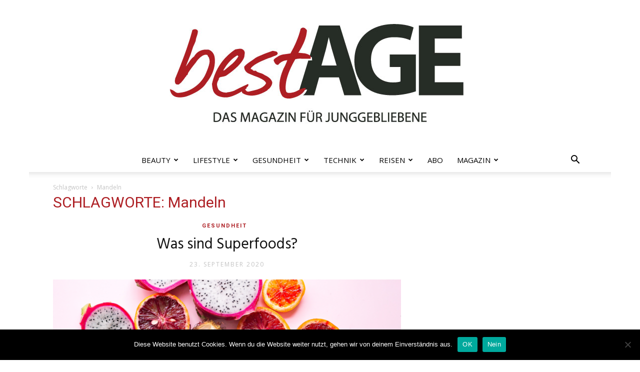

--- FILE ---
content_type: text/html; charset=utf-8
request_url: https://www.google.com/recaptcha/api2/aframe
body_size: 267
content:
<!DOCTYPE HTML><html><head><meta http-equiv="content-type" content="text/html; charset=UTF-8"></head><body><script nonce="vJ4lgK9yXEKbOrQMtgLZig">/** Anti-fraud and anti-abuse applications only. See google.com/recaptcha */ try{var clients={'sodar':'https://pagead2.googlesyndication.com/pagead/sodar?'};window.addEventListener("message",function(a){try{if(a.source===window.parent){var b=JSON.parse(a.data);var c=clients[b['id']];if(c){var d=document.createElement('img');d.src=c+b['params']+'&rc='+(localStorage.getItem("rc::a")?sessionStorage.getItem("rc::b"):"");window.document.body.appendChild(d);sessionStorage.setItem("rc::e",parseInt(sessionStorage.getItem("rc::e")||0)+1);localStorage.setItem("rc::h",'1769088354809');}}}catch(b){}});window.parent.postMessage("_grecaptcha_ready", "*");}catch(b){}</script></body></html>